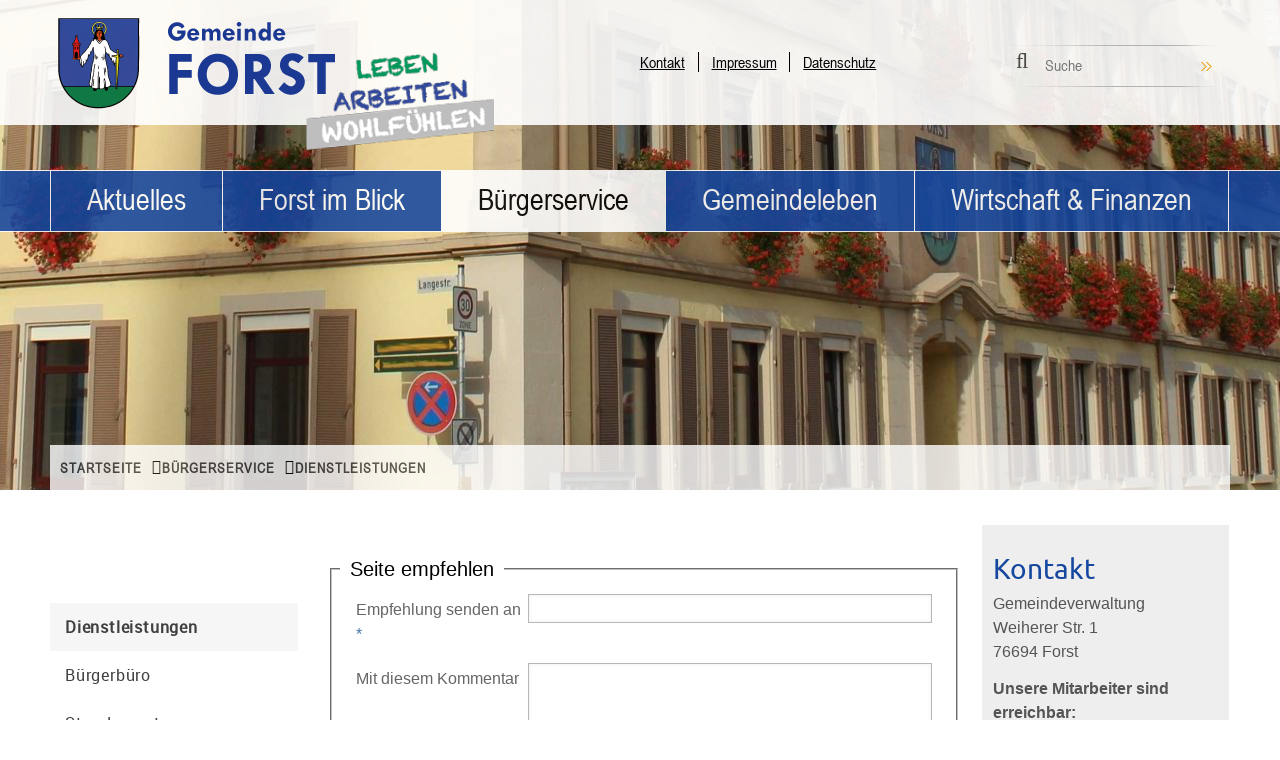

--- FILE ---
content_type: text/html;charset=UTF-8
request_url: https://www.forst-baden.de/site/forst-baden/recommend/987640/Lde/index.html?vbid=958
body_size: 26976
content:
<!DOCTYPE HTML>
<!--[if lt IE 7]><html lang="de" dir="ltr" class="no-js lt-ie9 lt-ie8 lt-ie7 ie6"> <![endif]-->
<!--[if IE 7]><html lang="de" dir="ltr" class="no-js lt-ie9 lt-ie8 ie7"> <![endif]-->
<!--[if IE 8]><html lang="de" dir="ltr" class="no-js lt-ie9 ie8"> <![endif]-->
<!--[if IE 9]><html lang="de" dir="ltr" class="no-js lt-ie10 ie9"> <![endif]-->
<!--[if gt IE 8]><!--><html lang="de" dir="ltr"> <!--<![endif]-->
<head>
<meta charset="UTF-8">
<meta name="viewport" content="width=device-width, initial-scale=1.0">
<meta name="generator" content="dvv-Mastertemplates 24.2.0.1-RELEASE">
<meta name="description" content="Gemeinde Forst">
<meta name="author" content="Gemeinde Forst">
<meta name="geo.placename" content="Weiherer StraÃ&#376;e 1, 76694 Forst, Deutschland">
<meta name="geo.region" content="DE-BW">
<meta name="geo.position" content="49.15337;8.586950000000002">
<meta name="ICBM" content="49.15337,8.586950000000002">
<meta name="robots" content="noindex, nofollow">
<title>Seite verschicken - Gemeinde Forst</title>
<link rel="shortcut icon" href="/site/forst-baden/resourceCached/10.4.2.1.1/img/favicon.ico">
<link href="/common/js/jQuery/jquery-ui-themes/1.13.2/base/jquery-ui.min.css" rel="stylesheet" type="text/css">
<link href="/common/js/jQuery/external/bxSlider/jquery.bxslider.css" rel="stylesheet" type="text/css">
<link href="/site/forst-baden/resourceCached/10.4.2.1.1/css/master.css" rel="stylesheet" type="text/css">
<link href="/site/forst-baden/resourceCached/10.4.2.1.1/css/dvv-calendar.css" rel="stylesheet" type="text/css">
<link href="/site/forst-baden/resourceCached/10.4.2.1.1/css/font-awesome-animation.css" rel="stylesheet" type="text/css">
<link href="/site/forst-baden/resourceCached/10.4.2.1.1/js/bxslider/jquery.bxslider.css" rel="stylesheet" type="text/css">
<link href="/common/fontawesome/css/font-awesome.min.css" rel="stylesheet" type="text/css">
<link href="/site/forst-baden/resourceCached/10.4.2.1.1/css/jquery-ui.min2.css" rel="stylesheet" type="text/css">
<link href="/site/forst-baden/resourceCached/10.4.2.1.1/css/mburger/mburger.css" rel="stylesheet" type="text/css">
<link href="/site/forst-baden/resourceCached/10.4.2.1.1/css/mmenu/mmenu.css" rel="stylesheet" type="text/css">
<script src="/site/forst-baden/resourceCached/10.4.2.1.1/js/mburger/mburger.js" type="module"></script>
<script src="/common/js/jQuery/3.6.4/jquery.min.js"></script>
<script src="/common/js/jQuery/external/hoverIntent/jquery.hoverIntent.min.js"></script>
<script src="/common/js/jQuery/external/touchwipe/jquery.touchwipe.min.js"></script>
<script src="/common/js/jQuery/external/superfish/js/superfish.min.js"></script>
<script src="/common/js/jQuery/external/bxSlider/jquery.bxslider.min.js"></script>
<script src="/common/js/jQuery/external/cycle/jquery.cycle.all.js"></script>
<script src="/common/js/jQuery/jquery-ui/1.13.2_k1/jquery-ui.min.js"></script>
<script src="/common/js/jQuery/external/dvvUiDisclosure/disclosure.min.js"></script>
<script src="/site/forst-baden/resourceCached/10.4.2.1.1/mergedScript_de.js"></script>
<script src="/site/forst-baden/resourceCached/10.4.2.1.1/js/functions.js"></script>
<script src="/site/forst-baden/resourceCached/10.4.2.1.1/js/bxslider/jquery.bxslider.min.js"></script>
<script src="/site/forst-baden/resourceCached/10.4.2.1.1/js/jquery.scrollToTop.min.js"></script>
<script src="/site/forst-baden/resourceCached/10.4.2.1.1/js/jquery-ui2.min.js"></script>
<script src="/site/forst-baden/resourceCached/10.4.2.1.1/js/mmenu/mmenu.js"></script>
<script src="/site/forst-baden/resourceCached/10.4.2.1.1/js/mmenu/mmenu.polyfills.js"></script>
<script src="/site/forst-baden/resourceCached/10.4.2.1.1/js/mobilemenu.js"></script>
<script defer src="/site/forst-baden/resourceCached/10.4.2.1.1/search-autocomplete/autocomplete.js"></script>
<script>
jQuery.noConflict();
jQuery(function(){jQuery('.basecontent-html-editor ul.sf-menu').superfish({ delay: 1800}); });
jQuery(function(){jQuery('#nav-top ul').superfish({ delay: 1800}); });
jQuery(function(){jQuery('.bxslider').bxSlider({ auto: true, pause: 7000, autoHover: true, easing: 'easeInCubic', speed: 2000 });});
jQuery(function(){jQuery('.slideshow').cycle({fx: 'fade'}); });
jQuery(function(){jQuery('.slideBox').bxSlider({ auto: true, pause: 5000, autoHover: true, mode: 'fade', controls: 'false', slideSelector: 'div', speed: 3000 });});
jQuery(function(){jQuery('#toTop').scrollToTop(1000);});
jQuery(function(){jQuery('.accordion .pm-topnews').accordion({header:'.pm-head',heightStyle:'content',clearStyle:true}); });
jQuery(function(){jQuery('.accordion .pm-topnews').accordion2({header:'.pm-head',heightStyle:'content',clearStyle:true}); });
jQuery(function(){jQuery('.presse-uebersicht').accordion2({header:'.pm-head',heightStyle:'content',clearStyle:true}); });
jQuery(function () {
    jQuery('.pbsearch-autocomplete').pbsearch_autocomplete({
        url: '/site/forst-baden/search-autocomplete/987640/index.html',
        delay: 300,
        maxTerms: 5,
        minLength: 3,
        rows: 20,
        avoidParallelRequests: true
    });
});
</script>
<link href="/site/forst-baden/resourceCached/10.4.2.1.1/css/custom.css" rel="stylesheet" type="text/css">
</head>
<body id="node987640" class="knot_946891 body_recommend level2 id-home946804">
<div id="loginout">
</div>
	<div>
		<header id="header">

		<!-- top-custom.vm start -->
<div class="ym-grid ym-noprint ym-wrapper">
	<ul class="ym-skiplinks">
		<li><a class="ym-skip" href="#nav-top">Gehe zum Navigationsbereich</a></li>
		<li><a class="ym-skip" href="#main">Gehe zum Inhalt</a></li>
	</ul>
</div>
<div class="ym-g100 firstTop">
	<div class="transparent"> </div>
	<div class="ym-wrapper">

		<div class="ym-g40 logo ym-gl">
			<div class="logoTop">
				<a href="/946804.html" title="zur Startseite wechseln">
					<img src="/site/forst-baden/resourceCached/10.4.2.1.1/img/logo-icon.png" class="Logo" alt="Logo: Gemeinde Forst (Link zur Startseite)">
				</a>
			</div>
			<div class="claimTop">
					<img src="/site/forst-baden/resourceCached/10.4.2.1.1/img/claim-icon.png" class="Logo" alt="Logo: leben arbeiten wohlfühlen">
			</div>
		</div>
		<div class="ym-g40 ym-gl top-flinks">
		  <ul>
<li><a href="/site/forst-baden/node/950441/index.html" title="Kontakt">Kontakt</a></li>
<li><a href="/site/forst-baden/node/950288/index.html" title="Impressum">Impressum</a></li>
<li><a href="/site/forst-baden/node/950426/index.html" title="Datenschutz">Datenschutz</a></li>
</ul>

		</div>
		<div class="ym-g20 ym-gr topsearch">




             <div id="quicksearch" class="quicksearchdiv">
        <form action="/site/forst-baden/search/946804/index.html" class="quicksearch noprint"
          role="search" method="GET">


                <input type="hidden" name="quicksearch" value="true">
        <label for="qs_query"></label>
        <span class="nowrap">
            <input name="query" id="qs_query" class="quicksearchtext pbsearch-autocomplete"
                                   placeholder="Suche" type="search"
>
            <input class="quicksearchimg" type="image" src="/site/forst-baden/resourceCached/10.4.2.1.1/img/links/button-search.png"
                   alt="Suche starten">
        </span>
    </form>
</div>
		</div>
		<a role="button" class="mburger mburger--collapse" id="mburger" href="#nav-top" aria-haspopup="true" aria-expanded="false" aria-controls="menu" aria-label="Navigation" style="display:none;">
			<span class="burger">
				<b></b>
				<b></b>
				<b></b>
			</span>
			<span class="label">Menü</span>
		</a>

	</div>
</div>
<div class="headerimg">

		  		  <div class="optionalesDiv topSlot">
		  <a id="anker950208"></a><div class="composedcontent-standardseite-forst-baden block_950208" id="cc_950208"><figure class="basecontent-image image resized resizedW1386 resizedH500" id="anker950244"><div class='image-inner' id='img_950244'><img alt="" src="/site/forst-baden/data/946804/resize/rathaus_neutral.jpg?f=%2Fsite%2Fforst-baden%2Fget%2Fparams_E1103178280%2F950244%2Frathaus_neutral.jpg&amp;w=1386&amp;h=500&amp;m=C"></div></figure>
</div>
		  </div>
		  </div>
<div class="LogoNavi ym-g100">
<div class="ym-wrapper">


		<div class="ym-g100 topnav ym-gr">

			<nav class="ym-hlist" id="nav-top">
				<ul class="ym-vlist nav_946804 ebene1">
 <li class="nav_964920 ebene1 hasChild child_1"><a href="/946855.html">Aktuelles</a>
  <ul class="nav_964920 ebene2">
   <li class="nav_2202891 ebene2 child_1"><a href="/2202891.html">Öffentliche Bekanntmachungen</a></li>
   <li class="nav_946855 ebene2 hasChild child_2"><a href="/946855.html">Kalender</a></li>
   <li class="nav_965010 ebene2 child_3"><a href="/965010.html">Mitteilungsblatt</a></li>
   <li class="nav_946846 ebene2 child_4"><a href="/946846.html">Berichterstattung</a></li>
   <li class="nav_965073 ebene2 child_5"><a href="/965073.html">Stellenangebote</a></li>
   <li class="nav_965082 ebene2 child_6"><a href="/965082.html">Ausschreibungen</a></li>
   <li class="nav_965100 ebene2 child_7"><a href="/965100.html">Grundwasserstände</a></li>
   <li class="nav_1270891 ebene2 hasChild child_8"><a href="/1270891.html">Klimaschutz</a></li>
   <li class="nav_2393050 ebene2 child_9"><a href="/2393050.html">275 Jahre Jägerhaus </a></li>
   <li class="nav_3103867 ebene2 hasChild child_10"><a href="/3103867.html">Wichtige Rufnummern</a></li>
   <li class="nav_3233170 ebene2 child_11"><a href="/3233170.html">Wahlen</a></li>
   <li class="nav_3238694 ebene2 child_12"><a href="/3238694.html">Landesmusikort 2025</a></li>
  </ul></li>
 <li class="nav_946864 ebene1 hasChild child_2"><a href="/946873.html">Forst im Blick</a>
  <ul class="nav_946864 ebene2">
   <li class="nav_946873 ebene2 child_13"><a href="/946873.html">Forst heute</a></li>
   <li class="nav_965118 ebene2 child_2"><a href="/965118.html">Ortsplan</a></li>
   <li class="nav_946900 ebene2 child_3"><a href="/946900.html">Rathaus</a></li>
   <li class="nav_2734015 ebene2 child_4"><a href="/2734015.html">Datenschutzerklärungen service-bw</a></li>
   <li class="nav_965145 ebene2 child_5"><a href="/965145.html">Gemeindeinfo/Statistik</a></li>
   <li class="nav_965172 ebene2 child_6"><a href="/965172.html">Gemeindeorgane</a></li>
   <li class="nav_1014670 ebene2 child_7"><a href="/1014670.html">Satzungen</a></li>
   <li class="nav_2771436 ebene2 child_8"><a href="/2771436.html">Bebauungspläne</a></li>
   <li class="nav_965127 ebene2 hasChild child_9"><a href="/965127.html">Partnerschaften</a></li>
   <li class="nav_946882 ebene2 child_10"><a href="/946882.html">Chronik</a></li>
   <li class="nav_965136 ebene2 child_11"><a href="/965136.html">Wappen</a></li>
  </ul></li>
 <li class="nav_946891 ebene1 hasChild currentParent child_3"><a href="/946900.html">Bürgerservice</a>
  <ul class="nav_946891 ebene2">
   <li class="nav_987640 ebene2 current child_12"><a aria-current="page" class="active" href="/987640.html">Dienstleistungen</a></li>
   <li class="nav_965154 ebene2 child_2"><a href="/965154.html">Bürgerbüro</a></li>
   <li class="nav_3185132 ebene2 child_3"><a href="/3185132.html">Standesamt</a></li>
   <li class="nav_1489213 ebene2 child_4"><a href="/1489213.html">Bauamt</a></li>
   <li class="nav_987622 ebene2 child_5"><a href="/987622.html">Lebenslagen</a></li>
   <li class="nav_965163 ebene2 child_6"><a href="/965163.html">Mitarbeiter</a></li>
   <li class="nav_2477799 ebene2 child_7"><a href="/2477799.html">Abfallentsorgung</a></li>
   <li class="nav_1829261 ebene2 child_8"><a href="/1829261.html">Pflegestützpunkt</a></li>
   <li class="nav_1840034 ebene2 hasChild child_9"><a href="/1840034.html">Zweckverband "Kraichbachgruppe"</a></li>
   <li class="nav_2205250 ebene2 child_10"><a href="/2205250.html">Vordrucke</a></li>
   <li class="nav_2798911 ebene2 child_11"><a href="/2798911.html">E-Carsharing ZEO</a></li>
   <li class="nav_3034967 ebene2 child_12"><a href="/3034967.html">Online-Dienste</a></li>
  </ul></li>
 <li class="nav_946918 ebene1 hasChild child_4"><a href="/965199.html">Gemeindeleben</a>
  <ul class="nav_946918 ebene2">
   <li class="nav_1617513 ebene2 child_13"><a href="/1617513.html">Bürgerinformationen</a></li>
   <li class="nav_2245805 ebene2 hasChild child_2"><a href="/2245805.html">Umwelt und Klimaschutz</a></li>
   <li class="nav_2474177 ebene2 child_3"><a href="/2474177.html">Sanierungsprogramm</a></li>
   <li class="nav_965199 ebene2 hasChild child_4"><a href="/965199.html">Einrichtungen</a></li>
   <li class="nav_2419876 ebene2 child_5"><a href="/2419876.html">Ehrungen</a></li>
   <li class="nav_946927 ebene2 child_6"><a href="/946927.html">Gesundheit</a></li>
   <li class="nav_965307 ebene2 hasChild child_7"><a href="/965307.html">Jugend</a></li>
   <li class="nav_965424 ebene2 hasChild child_8"><a href="/965424.html">Kultur</a></li>
   <li class="nav_965280 ebene2 child_9"><a href="/965280.html">Senioren</a></li>
   <li class="nav_1001238 ebene2 hasChild child_10"><a href="/1001238.html">Vereine</a></li>
   <li class="nav_1792240 ebene2 child_11"><a href="/1792240.html">Integration und Asyl</a></li>
  </ul></li>
 <li class="nav_946945 ebene1 hasChild child_5"><a href="/946966.html">Wirtschaft &amp; Finanzen </a>
  <ul class="nav_946945 ebene2">
   <li class="nav_946963 ebene2 child_12"><a href="/946963.html">Gewerbegebiet </a></li>
   <li class="nav_965604 ebene2 hasChild child_2"><a href="/965604.html">Tourismus und Unterkunft</a></li>
   <li class="nav_965586 ebene2 child_3"><a href="/965586.html">Wirtschaftförderung</a></li>
   <li class="nav_2393390 ebene2 child_4"><a href="/2393390.html">Haushalt</a></li>
  </ul></li>
</ul>
			</nav>

		</div>
	</div>
</div>
<div class="wayhome noprint ym-wrapper"><span class="wayhome">
<span class="nav_946804"><a href="/946804.html">Startseite</a></span>
<span class="nav_946891"><a href="/946900.html">B&uuml;rgerservice</a></span>
<span class="nav_987640 current"><a aria-current="page" class="active" href="/987640.html">Dienstleistungen</a></span>
</span>
</div>
<!-- top-custom.vm end -->
		</header>

		<div id="main" class="ym-clearfix" role="main">
		<div class="ym-wrapper">

			<div class="ym-column">
			<div class="ym-col1">
				<div class="ym-cbox">
<nav class="nav-outer">
<nav class="ym-vlist ym-noprint">

	<ul class="ym-vlist nav_946891 ebene2">
 <li class="nav_987640 ebene2 current child_1"><a aria-current="page" class="active" href="/987640.html">Dienstleistungen</a></li>
 <li class="nav_965154 ebene2 child_2"><a href="/965154.html">Bürgerbüro</a></li>
 <li class="nav_3185132 ebene2 child_3"><a href="/3185132.html">Standesamt</a></li>
 <li class="nav_1489213 ebene2 child_4"><a href="/1489213.html">Bauamt</a></li>
 <li class="nav_987622 ebene2 child_5"><a href="/987622.html">Lebenslagen</a></li>
 <li class="nav_965163 ebene2 child_6"><a href="/965163.html">Mitarbeiter</a></li>
 <li class="nav_2477799 ebene2 child_7"><a href="/2477799.html">Abfallentsorgung</a></li>
 <li class="nav_1829261 ebene2 child_8"><a href="/1829261.html">Pflegestützpunkt</a></li>
 <li class="nav_1840034 ebene2 hasChild child_9"><a href="/1840034.html">Zweckverband "Kraichbachgruppe"</a></li>
 <li class="nav_2205250 ebene2 child_10"><a href="/2205250.html">Vordrucke</a></li>
 <li class="nav_2798911 ebene2 child_11"><a href="/2798911.html">E-Carsharing ZEO</a></li>
 <li class="nav_3034967 ebene2 child_12"><a href="/3034967.html">Online-Dienste</a></li>
</ul>
</nav></nav>

								</div>
			</div>
							<div class="ym-col2">
							<div class="ym-cbox">
					<!-- content-custom.vm start -->
<a id="pageTop"></a>
<section id="content">

    <!-- url_module = /recommend/form.vm -->
<!-- recommend/form.vm -->
<form class="linearize-form ym-columnar ym-form" id="recommend_form" method="post" action="/site/forst-baden/recommend/987640/index.html">
  <input type="hidden" name="_page" value="0">
  <input type="hidden" name="recommendUrl" value="https://www.forst-baden.de/987640.html?vbid=958">     <input type="hidden" name="viewSecurityToken" value="a21175e9821d267cc1b36765149c99908037f898">
  <fieldset>
    <legend> Seite empfehlen </legend>
    <div class="ym-fbox-text ym-hideme ym-ie-clearing"><div><label for="affiliateId">Bitte dieses Feld frei lassen</label><input id="affiliateId" name="affiliateId" type="text" value=""></div></div>
    <div class="ym-fbox-text  required">
      <div><label for="an">Empfehlung senden an<span class="requiredMark"> *</span></label></div>
      <input type="email" name="an" id="an" value="" required>
    </div>
    <div class="ym-fbox-text">
      <div><label for="text">Mit diesem Kommentar</label></div>
      <textarea name="text" id="text" cols="35" rows="5"></textarea>
    </div>
    <div class="ym-fbox-text">
      <div><label for="absender">Ihr Name</label></div>
      <input type="text" name="absender" id="absender" value="">
    </div>
    <div class="ym-fbox-text  required">
              <div><label for="von">Ihre E-Mail-Adresse<span class="requiredMark"> *</span></label></div>
      <input type="email" name="von" id="von" value="" required>
    </div>
    <div class="ym-fbox-check">
      <input type="checkbox" name="kopie" id="kopie" value="true">
      <label for="kopie">Kopie an Absender</label>
    </div>
                  <div id="recommendCaptchaBlock" class="captcha ym-fbox-text  required">
    </div>
            </fieldset>
      <div class="ym-fbox-button">
  <input type="submit" name="_finish" value="Senden">
  </div>
</form>
</section>
<div class="ym-g33 pageService">
			<ul>
					<li id="goHome" class="footer"><a href="/946804.html" title="zur Startseite"><i class="fa fa-home"></i></a></li>
					<li id="printpage" class="footer"><a href="" title="Seite als pdf-Datei speichern" target="_blank"><i class="fa fa-print"></i></a></li>
					<li id="sendpage" class="footer"><a href="/site/forst-baden/recommend/987640/Lde/index.html?vbid=958" title="Seite empfehlen"><i class="fa fa-share-square-o"></i></a></li>
					<li id="siteup" class="footer"><a href="#pageTop" title="zur&uuml;ck nach oben"><i class="fa fa-chevron-circle-up"></i></a></li>
			</ul>
</div>
<!-- content-custom.vm end -->
				</div>
				</div>
				<div class="ym-col3">
				<div class="ym-cbox">
					<!-- service-custom.vm start -->
<div id="service">
	<a id="anker958294"></a><div class="composedcontent-standardseite-forst-baden block_958294" id="cc_958294">
  <h2 class="basecontent-sub-heading" id="anker958296">Kontakt</h2>

  <p class="basecontent-line-break-text" id="anker958298">Gemeindeverwaltung<br>Weiherer Str. 1<br>76694 Forst</p>


  <h3 class="basecontent-dvv-sub-heading-3" id="anker1019540">Unsere Mitarbeiter sind erreichbar:</h3>

  <p class="basecontent-line-break-text" id="anker1019426"><strong>Montag bis Mittwoch:</strong><br>09.00 Uhr bis 15.00 Uhr<br><strong>Donnerstag:</strong><br>09.00 Uhr bis 19.00 Uhr<br><strong>Freitag:</strong><br>09.00 Uhr bis 12 Uhr<br><br>Erreichbarkeit vor Ort nur nach<br>vorheriger Terminvereinbarung direkt über<br>den <a class="internerLink" href="/,Lde/965163.html">Zuständigkeitsbereich</a>,<br>per E-Mail oder telefonisch.<br><br><a class="internerLink" href="/,Lde/965163.html">hier geht es zum Zuständigkeitsbereich</a><br><br><a class="externerLink neuFensterLink" href="http://www.115.de/DE/Startseite/startseite_node.html" rel="external noopener" target="_blank" title="115">Behördenrufnummer 115</a> <br><strong>Montag bis Freitag</strong><br>von 8.00 Uhr bis 18.00 Uhr</p>
</div>
</div>
<!-- service-custom.vm end -->
				</div>
				</div>
						</div>
		</div>
		</div>
		<footer role="contentinfo" id="footer">
			<!-- bottom-custom.vm start -->
<div class="ym-grid ym-noprint">
<div class="ym-g100 wbottom">
	<div class="ym-wrapper">
		<div class="ym-wbox">



			<div class="ym-g25 ym-gl navigation">
						<div class="vlist nav_footer noprint">
						<h2>Inhalt</h2>
						<ul class="ym-vlist nav_946804 ebene1">
 <li class="nav_964920 ebene1 hasChild child_1"><a href="/946855.html">Aktuelles</a></li>
 <li class="nav_946864 ebene1 hasChild child_2"><a href="/946873.html">Forst im Blick</a></li>
 <li class="nav_946891 ebene1 hasChild currentParent child_3"><a href="/946900.html">Bürgerservice</a></li>
 <li class="nav_946918 ebene1 hasChild child_4"><a href="/965199.html">Gemeindeleben</a></li>
 <li class="nav_946945 ebene1 hasChild child_5"><a href="/946966.html">Wirtschaft &amp; Finanzen </a></li>
</ul>
						</div>
			</div>
									<div class="optionalesDiv bottomSlot">
					<a id="anker966580"></a><div class="composedcontent-dvv-row subcolumns linearize-level-2" id="row_966580">
  <div id="id966596" class="ym-g25 ym-gl">
    <div class="subcl"><a id="anker966596"></a>
      <div class="composedcontent-dvv-column2 subrows" id="col_966596">
        <div id="id966597">
          <div><a id="anker966597"></a>
            <article class="composedcontent-dvv-box boxborder block_966597" id="cc_966597">
              <div id="boxid966599" class="boxChild">
                <h2 class="basecontent-sub-heading" id="anker966599">Verwaltung</h2>
              </div>
              <div id="boxid966600" class="boxChild">
                <p class="basecontent-line-break-text" id="anker966600"><strong>Unsere Mitarbeiter sind erreichbar:</strong><br><br><strong>Montag bis Mittwoch:</strong><br>09.00 Uhr bis 15.00 Uhr<br><strong>Donnerstag:</strong><br>09.00 Uhr bis 19.00 Uhr<br><strong>Freitag:</strong><br>09.00 Uhr bis 12 Uhr<br><br>Erreichbarkeit vor Ort nur nach<br>vorheriger Terminvereinbarung direkt über<br>den <a class="internerLink" href="/,Lde/965163.html">Zuständigkeitsbereich</a>,<br>per E-Mail oder telefonisch.<br><br><a class="internerLink" href="/,Lde/965163.html">hier geht es zum Zuständigkeitsbereich</a><br><br><a class="externerLink neuFensterLink" href="http://www.115.de/DE/Startseite/startseite_node.html" rel="external noopener" target="_blank" title="115">Behördenrufnummer 115</a> <br><strong>Montag bis Freitag</strong><br>von 8.00 Uhr bis 18.00 Uhr</p>

              </div>
            </article>
          </div>
        </div>
      </div>
    </div>
  </div>
  <div id="id966591" class="ym-g25 ym-gl">
    <div class="subc"><a id="anker966591"></a>
      <div class="composedcontent-dvv-column2 subrows" id="col_966591">
        <div id="id966592">
          <div><a id="anker966592"></a>
            <article class="composedcontent-dvv-box boxborder block_966592" id="cc_966592">
              <div id="boxid966594" class="boxChild">
                <h2 class="basecontent-sub-heading" id="anker966594">Bürgerbüro</h2>
              </div>
              <div id="boxid966595" class="boxChild">
                <p class="basecontent-line-break-text" id="anker966595"><strong>Öffnungszeiten:</strong><br><strong>Montag und Dienstag:</strong><br>09.00 Uhr bis 15.00 Uhr<br>(durchgehend geöffnet)<br><strong>Mittwoch:</strong><br>geschlossen<br><strong>Donnerstag:</strong><br>09.00 Uhr bis 12.30 Uhr<br>13.30 Uhr bis 19.00 Uhr<br><strong>Freitag:</strong><br>09.00 Uhr bis 12 Uhr<br><br><a class="externerLink neuFensterLink" href="http://www.115.de/DE/Startseite/startseite_node.html" rel="external noopener" target="_blank" title="115">Behördenrufnummer 115</a> <br><strong>Montag bis Freitag</strong><br>von 8.00 Uhr bis 18.00 Uhr</p>

              </div>
            </article>
          </div>
        </div>
      </div>
    </div>
  </div>
  <div id="id966581" class="ym-g25 ym-gl">
    <div class="subc"><a id="anker966581"></a>
      <div class="composedcontent-dvv-column2 subrows" id="col_966581">
        <div id="id966582">
          <div><a id="anker966582"></a>
            <article class="composedcontent-dvv-box boxborder block_966582" id="cc_966582">
              <div id="boxid966584" class="boxChild">
                <h2 class="basecontent-sub-heading" id="anker966584">Kontaktdaten</h2>
              </div>
              <div id="boxid966585" class="boxChild">
                <p class="basecontent-line-break-text" id="anker966585">Bürgermeisteramt Forst<br>Weiherer Straße 1<br>76694 Forst (Baden)<br>Telefon: +49 7251 780 0<br>Fax:  +49 7251 780 237<br><a class="mailLink neuFensterLink" href="mailto:kontakt@forst-baden.de" target="_blank">E-Mail senden</a></p>

              </div>
              <div id="boxid2971720" class="boxChild"></div>
              <div id="boxid2971718" class="boxChild">
                <h2 class="basecontent-sub-heading" id="anker2971718">Barrierefreiheit</h2>
              </div>
              <div id="boxid2971719" class="boxChild">
                <p class="basecontent-line-break-text" id="anker2971719">Informieren Sie sich unter folgende Links zur Barrierefreiheit dieser Webseite:</p>

              </div>
              <div id="boxid3071516" class="boxChild">
                <div class="basecontent-list align-left noFormat" id="anker3071516">
                  <ul><li><a class="internerLink" href="/,Lde/2971485.html">Barrierefreiheit</a></li><li><a class="internerLink" href="/,Lde/3061993.html">Leichte Sprache</a></li></ul>
                </div>
              </div>
            </article>
          </div>
        </div>
      </div>
    </div>
  </div>
  <div id="id966586" class="ym-g25 ym-gr">
    <div class="subcr"><a id="anker966586"></a>
      <div class="composedcontent-dvv-column2 subrows" id="col_966586">
        <div id="id966587">
          <div><a id="anker966587"></a>
            <article class="composedcontent-dvv-box boxborder block_966587" id="cc_966587">
              <div id="boxid966589" class="boxChild">
                <h2 class="basecontent-sub-heading" id="anker966589">Mit uns sicher kommunizieren</h2>
              </div>
              <div id="boxid1014987" class="boxChild">
                <p class="basecontent-line-break-text" id="anker1014987">Sie können mit uns auch sicher kommunizieren. Loggen Sie sich hierzu im ServiceBW-Portal ein. Hierzu ist eine Registrierung erforderlich.<br>Klicken Sie auf folgenden Link:<br><br><a class="httpsLink externerLink neuFensterLink" href="https://www.service-bw.de/web/guest/organisationseinheit/-/sbw-oe/Gemeinde+Forst-6001563-organisationseinheit-0" rel="external noopener" target="_blank" title="Service-BW">Hier geht es zum ServiceBW-Portal </a></p>

              </div>
            </article>
          </div>
        </div>
      </div>
    </div>
  </div>
</div>
					</div>
							</div>
		</div>
	</div>
</div>
<a href="#top" id="toTop"><i class="fa fa-chevron-circle-up"></i></a>
</div>
<!-- bottom-custom.vm end -->
		</footer>
	</div>
</body>
</html><!--
  copyright Komm.ONE
  node       946804/946891/987640 Dienstleistungen
  locale     de Deutsch
  duration   131 ms
-->
